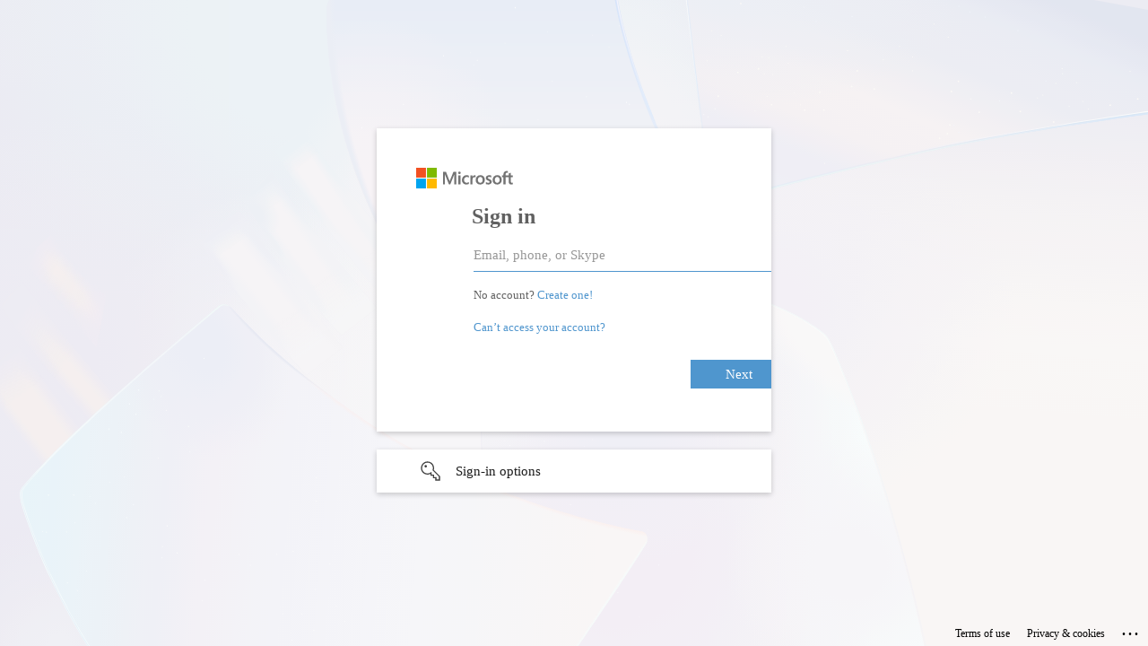

--- FILE ---
content_type: text/html; charset=utf-8
request_url: https://login.microsoftonline.com/organizations/oauth2/v2.0/authorize?client_id=6204c1d1-4712-4c46-a7d9-3ed63d992682&scope=openid%20profile%20offline_access&redirect_uri=https%3A%2F%2Fmake.powerautomate.com%2Fauth&client-request-id=b782a385-1103-44d5-9df6-7f465b7fd621&response_mode=fragment&response_type=code&x-client-SKU=msal.js.browser&x-client-VER=3.27.0&client_info=1&code_challenge=SOd2rd5_8osRVVCaAnUYOOk1fsY7lp7MIDgHBIJWdqA&code_challenge_method=S256&nonce=019bd016-d8b6-74cc-a66d-d14d65765596&state=eyJpZCI6IjAxOWJkMDE2LWQ4YjUtN2VjOS05MTA4LWE2YjdmZDdmYzIxNSIsIm1ldGEiOnsiaW50ZXJhY3Rpb25UeXBlIjoicmVkaXJlY3QifX0%3D&sso_reload=true
body_size: 15578
content:


<!-- Copyright (C) Microsoft Corporation. All rights reserved. -->
<!DOCTYPE html>
<html dir="ltr" class="" lang="en">
<head>
    <title>Sign in to your account</title>
    <meta http-equiv="Content-Type" content="text/html; charset=UTF-8">
    <meta http-equiv="X-UA-Compatible" content="IE=edge">
    <meta name="viewport" content="width=device-width, initial-scale=1.0, maximum-scale=2.0, user-scalable=yes">
    <meta http-equiv="Pragma" content="no-cache">
    <meta http-equiv="Expires" content="-1">
    <link rel="preconnect" href="https://aadcdn.msftauth.net" crossorigin>
<meta http-equiv="x-dns-prefetch-control" content="on">
<link rel="dns-prefetch" href="//aadcdn.msftauth.net">
<link rel="dns-prefetch" href="//aadcdn.msauth.net">

    <meta name="PageID" content="ConvergedSignIn" />
    <meta name="SiteID" content="" />
    <meta name="ReqLC" content="1033" />
    <meta name="LocLC" content="en-US" />


        <meta name="format-detection" content="telephone=no" />

    <noscript>
        <meta http-equiv="Refresh" content="0; URL=https://login.microsoftonline.com/jsdisabled" />
    </noscript>

    
    
<meta name="robots" content="none" />

<script type="text/javascript" nonce='-uot4Dfa_i2ydZqLJcvcxg'>//<![CDATA[
$Config={"fShowPersistentCookiesWarning":false,"urlMsaSignUp":"https://login.live.com/oauth20_authorize.srf?scope=openid+profile+email+offline_access\u0026response_type=code\u0026client_id=51483342-085c-4d86-bf88-cf50c7252078\u0026response_mode=form_post\u0026redirect_uri=https%3a%2f%2flogin.microsoftonline.com%2fcommon%2ffederation%2foauth2msa\u0026state=[base64]\u0026estsfed=1\u0026uaid=b782a385110344d59df67f465b7fd621\u0026signup=1\u0026lw=1\u0026fl=easi2\u0026fci=6204c1d1-4712-4c46-a7d9-3ed63d992682","urlMsaLogout":"https://login.live.com/logout.srf?iframed_by=https%3a%2f%2flogin.microsoftonline.com","urlOtherIdpForget":"https://login.live.com/forgetme.srf?iframed_by=https%3a%2f%2flogin.microsoftonline.com","showCantAccessAccountLink":true,"arrExternalTrustedRealmFederatedIdps":[{"IdpType":400,"IdpSignInUrl":"https://login.live.com/oauth20_authorize.srf?scope=openid+profile+email+offline_access\u0026response_type=code\u0026client_id=51483342-085c-4d86-bf88-cf50c7252078\u0026response_mode=form_post\u0026redirect_uri=https%3a%2f%2flogin.microsoftonline.com%2fcommon%2ffederation%2foauth2msa\u0026state=[base64]\u0026estsfed=1\u0026uaid=b782a385110344d59df67f465b7fd621\u0026fci=6204c1d1-4712-4c46-a7d9-3ed63d992682\u0026idp_hint=github.com","DisplayName":"GitHub","Promoted":false}],"fEnableShowResendCode":true,"iShowResendCodeDelay":90000,"sSMSCtryPhoneData":"AF~Afghanistan~93!!!AX~Åland Islands~358!!!AL~Albania~355!!!DZ~Algeria~213!!!AS~American Samoa~1!!!AD~Andorra~376!!!AO~Angola~244!!!AI~Anguilla~1!!!AG~Antigua and Barbuda~1!!!AR~Argentina~54!!!AM~Armenia~374!!!AW~Aruba~297!!!AC~Ascension Island~247!!!AU~Australia~61!!!AT~Austria~43!!!AZ~Azerbaijan~994!!!BS~Bahamas~1!!!BH~Bahrain~973!!!BD~Bangladesh~880!!!BB~Barbados~1!!!BY~Belarus~375!!!BE~Belgium~32!!!BZ~Belize~501!!!BJ~Benin~229!!!BM~Bermuda~1!!!BT~Bhutan~975!!!BO~Bolivia~591!!!BQ~Bonaire~599!!!BA~Bosnia and Herzegovina~387!!!BW~Botswana~267!!!BR~Brazil~55!!!IO~British Indian Ocean Territory~246!!!VG~British Virgin Islands~1!!!BN~Brunei~673!!!BG~Bulgaria~359!!!BF~Burkina Faso~226!!!BI~Burundi~257!!!CV~Cabo Verde~238!!!KH~Cambodia~855!!!CM~Cameroon~237!!!CA~Canada~1!!!KY~Cayman Islands~1!!!CF~Central African Republic~236!!!TD~Chad~235!!!CL~Chile~56!!!CN~China~86!!!CX~Christmas Island~61!!!CC~Cocos (Keeling) Islands~61!!!CO~Colombia~57!!!KM~Comoros~269!!!CG~Congo~242!!!CD~Congo (DRC)~243!!!CK~Cook Islands~682!!!CR~Costa Rica~506!!!CI~Côte d\u0027Ivoire~225!!!HR~Croatia~385!!!CU~Cuba~53!!!CW~Curaçao~599!!!CY~Cyprus~357!!!CZ~Czechia~420!!!DK~Denmark~45!!!DJ~Djibouti~253!!!DM~Dominica~1!!!DO~Dominican Republic~1!!!EC~Ecuador~593!!!EG~Egypt~20!!!SV~El Salvador~503!!!GQ~Equatorial Guinea~240!!!ER~Eritrea~291!!!EE~Estonia~372!!!ET~Ethiopia~251!!!FK~Falkland Islands~500!!!FO~Faroe Islands~298!!!FJ~Fiji~679!!!FI~Finland~358!!!FR~France~33!!!GF~French Guiana~594!!!PF~French Polynesia~689!!!GA~Gabon~241!!!GM~Gambia~220!!!GE~Georgia~995!!!DE~Germany~49!!!GH~Ghana~233!!!GI~Gibraltar~350!!!GR~Greece~30!!!GL~Greenland~299!!!GD~Grenada~1!!!GP~Guadeloupe~590!!!GU~Guam~1!!!GT~Guatemala~502!!!GG~Guernsey~44!!!GN~Guinea~224!!!GW~Guinea-Bissau~245!!!GY~Guyana~592!!!HT~Haiti~509!!!HN~Honduras~504!!!HK~Hong Kong SAR~852!!!HU~Hungary~36!!!IS~Iceland~354!!!IN~India~91!!!ID~Indonesia~62!!!IR~Iran~98!!!IQ~Iraq~964!!!IE~Ireland~353!!!IM~Isle of Man~44!!!IL~Israel~972!!!IT~Italy~39!!!JM~Jamaica~1!!!JP~Japan~81!!!JE~Jersey~44!!!JO~Jordan~962!!!KZ~Kazakhstan~7!!!KE~Kenya~254!!!KI~Kiribati~686!!!KR~Korea~82!!!KW~Kuwait~965!!!KG~Kyrgyzstan~996!!!LA~Laos~856!!!LV~Latvia~371!!!LB~Lebanon~961!!!LS~Lesotho~266!!!LR~Liberia~231!!!LY~Libya~218!!!LI~Liechtenstein~423!!!LT~Lithuania~370!!!LU~Luxembourg~352!!!MO~Macao SAR~853!!!MG~Madagascar~261!!!MW~Malawi~265!!!MY~Malaysia~60!!!MV~Maldives~960!!!ML~Mali~223!!!MT~Malta~356!!!MH~Marshall Islands~692!!!MQ~Martinique~596!!!MR~Mauritania~222!!!MU~Mauritius~230!!!YT~Mayotte~262!!!MX~Mexico~52!!!FM~Micronesia~691!!!MD~Moldova~373!!!MC~Monaco~377!!!MN~Mongolia~976!!!ME~Montenegro~382!!!MS~Montserrat~1!!!MA~Morocco~212!!!MZ~Mozambique~258!!!MM~Myanmar~95!!!NA~Namibia~264!!!NR~Nauru~674!!!NP~Nepal~977!!!NL~Netherlands~31!!!NC~New Caledonia~687!!!NZ~New Zealand~64!!!NI~Nicaragua~505!!!NE~Niger~227!!!NG~Nigeria~234!!!NU~Niue~683!!!NF~Norfolk Island~672!!!KP~North Korea~850!!!MK~North Macedonia~389!!!MP~Northern Mariana Islands~1!!!NO~Norway~47!!!OM~Oman~968!!!PK~Pakistan~92!!!PW~Palau~680!!!PS~Palestinian Authority~970!!!PA~Panama~507!!!PG~Papua New Guinea~675!!!PY~Paraguay~595!!!PE~Peru~51!!!PH~Philippines~63!!!PL~Poland~48!!!PT~Portugal~351!!!PR~Puerto Rico~1!!!QA~Qatar~974!!!RE~Réunion~262!!!RO~Romania~40!!!RU~Russia~7!!!RW~Rwanda~250!!!BL~Saint Barthélemy~590!!!KN~Saint Kitts and Nevis~1!!!LC~Saint Lucia~1!!!MF~Saint Martin~590!!!PM~Saint Pierre and Miquelon~508!!!VC~Saint Vincent and the Grenadines~1!!!WS~Samoa~685!!!SM~San Marino~378!!!ST~São Tomé and Príncipe~239!!!SA~Saudi Arabia~966!!!SN~Senegal~221!!!RS~Serbia~381!!!SC~Seychelles~248!!!SL~Sierra Leone~232!!!SG~Singapore~65!!!SX~Sint Maarten~1!!!SK~Slovakia~421!!!SI~Slovenia~386!!!SB~Solomon Islands~677!!!SO~Somalia~252!!!ZA~South Africa~27!!!SS~South Sudan~211!!!ES~Spain~34!!!LK~Sri Lanka~94!!!SH~St Helena, Ascension, and Tristan da Cunha~290!!!SD~Sudan~249!!!SR~Suriname~597!!!SJ~Svalbard~47!!!SZ~Swaziland~268!!!SE~Sweden~46!!!CH~Switzerland~41!!!SY~Syria~963!!!TW~Taiwan~886!!!TJ~Tajikistan~992!!!TZ~Tanzania~255!!!TH~Thailand~66!!!TL~Timor-Leste~670!!!TG~Togo~228!!!TK~Tokelau~690!!!TO~Tonga~676!!!TT~Trinidad and Tobago~1!!!TA~Tristan da Cunha~290!!!TN~Tunisia~216!!!TR~Turkey~90!!!TM~Turkmenistan~993!!!TC~Turks and Caicos Islands~1!!!TV~Tuvalu~688!!!VI~U.S. Virgin Islands~1!!!UG~Uganda~256!!!UA~Ukraine~380!!!AE~United Arab Emirates~971!!!GB~United Kingdom~44!!!US~United States~1!!!UY~Uruguay~598!!!UZ~Uzbekistan~998!!!VU~Vanuatu~678!!!VA~Vatican City~39!!!VE~Venezuela~58!!!VN~Vietnam~84!!!WF~Wallis and Futuna~681!!!YE~Yemen~967!!!ZM~Zambia~260!!!ZW~Zimbabwe~263","fUseInlinePhoneNumber":true,"fDetectBrowserCapabilities":true,"fUseMinHeight":true,"fShouldSupportTargetCredentialForRecovery":true,"fAvoidNewOtcGenerationWhenAlreadySent":true,"fUseCertificateInterstitialView":true,"fIsPasskeySupportEnabled":true,"arrPromotedFedCredTypes":[],"fShowUserAlreadyExistErrorHandling":true,"fBlockOnAppleEmailClaimError":true,"fIsVerifiableCredentialsSupportEnabled":true,"iVerifiableCredentialPresentationPollingIntervalSeconds":0.5,"iVerifiableCredentialPresentationPollingTimeoutSeconds":300,"fIsQrPinEnabled":true,"fPasskeyAssertionRedirect":true,"fFixUrlExternalIdpFederation":true,"fEnableBackButtonBugFix":true,"fEnableTotalLossRecovery":true,"fUpdatePromotedCredTypesOrder":true,"fUseNewPromotedCredsComponent":true,"urlSessionState":"https://login.microsoftonline.com/common/DeviceCodeStatus","urlResetPassword":"https://passwordreset.microsoftonline.com/?ru=https%3a%2f%2flogin.microsoftonline.com%2fcommon%2freprocess%3fctx%[base64]\u0026mkt=en-US\u0026hosted=0\u0026device_platform=macOS","urlMsaResetPassword":"https://account.live.com/password/reset?wreply=https%3a%2f%2flogin.microsoftonline.com%2fcommon%2freprocess%3fctx%[base64]\u0026mkt=en-US","fFixUrlResetPassword":true,"urlSignUp":"https://login.live.com/oauth20_authorize.srf?scope=openid+profile+email+offline_access\u0026response_type=code\u0026client_id=51483342-085c-4d86-bf88-cf50c7252078\u0026response_mode=form_post\u0026redirect_uri=https%3a%2f%2flogin.microsoftonline.com%2fcommon%2ffederation%2foauth2msa\u0026state=[base64]\u0026estsfed=1\u0026uaid=b782a385110344d59df67f465b7fd621\u0026signup=1\u0026lw=1\u0026fl=easi2\u0026fci=6204c1d1-4712-4c46-a7d9-3ed63d992682","urlGetCredentialType":"https://login.microsoftonline.com/common/GetCredentialType?mkt=en-US","urlGetRecoveryCredentialType":"https://login.microsoftonline.com/common/getrecoverycredentialtype?mkt=en-US","urlGetOneTimeCode":"https://login.microsoftonline.com/common/GetOneTimeCode","urlLogout":"https://login.microsoftonline.com/common/uxlogout","urlForget":"https://login.microsoftonline.com/forgetuser","urlDisambigRename":"https://go.microsoft.com/fwlink/p/?LinkID=733247","urlGoToAADError":"https://login.live.com/oauth20_authorize.srf?scope=openid+profile+email+offline_access\u0026response_type=code\u0026client_id=51483342-085c-4d86-bf88-cf50c7252078\u0026response_mode=form_post\u0026redirect_uri=https%3a%2f%2flogin.microsoftonline.com%2fcommon%2ffederation%2foauth2msa\u0026state=[base64]\u0026estsfed=1\u0026uaid=b782a385110344d59df67f465b7fd621\u0026fci=6204c1d1-4712-4c46-a7d9-3ed63d992682","urlDeviceFingerprinting":"","urlPIAEndAuth":"https://login.microsoftonline.com/common/PIA/EndAuth","urlStartTlr":"https://login.microsoftonline.com/common/tlr/start","fCBShowSignUp":true,"fKMSIEnabled":false,"iLoginMode":1,"fAllowPhoneSignIn":true,"fAllowPhoneInput":true,"fAllowSkypeNameLogin":true,"iMaxPollErrors":5,"iPollingTimeout":300,"srsSuccess":true,"fShowSwitchUser":true,"arrValErrs":["50058"],"sErrorCode":"50058","sWAMExtension":"ppnbnpeolgkicgegkbkbjmhlideopiji","sWAMChannel":"53ee284d-920a-4b59-9d30-a60315b26836","sErrTxt":"","sResetPasswordPrefillParam":"username","onPremPasswordValidationConfig":{"isUserRealmPrecheckEnabled":true},"fSwitchDisambig":true,"iRemoteNgcPollingType":2,"fUseNewNoPasswordTypes":true,"urlAadSignup":"https://signup.microsoft.com/signup?sku=teams_commercial_trial\u0026origin=ests\u0026culture=en-US","urlOidcDiscoveryEndpointFormat":"https://login.microsoftonline.com/{0}/.well-known/openid-configuration","urlTenantedEndpointFormat":"https://login.microsoftonline.com/{0}/oauth2/v2.0/authorize?client_id=6204c1d1-4712-4c46-a7d9-3ed63d992682\u0026scope=openid+profile+offline_access\u0026redirect_uri=https%3a%2f%2fmake.powerautomate.com%2fauth\u0026client-request-id=b782a385-1103-44d5-9df6-7f465b7fd621\u0026response_mode=fragment\u0026response_type=code\u0026x-client-SKU=msal.js.browser\u0026x-client-VER=3.27.0\u0026client_info=1\u0026code_challenge=SOd2rd5_8osRVVCaAnUYOOk1fsY7lp7MIDgHBIJWdqA\u0026code_challenge_method=S256\u0026nonce=019bd016-d8b6-74cc-a66d-d14d65765596\u0026state=eyJpZCI6IjAxOWJkMDE2LWQ4YjUtN2VjOS05MTA4LWE2YjdmZDdmYzIxNSIsIm1ldGEiOnsiaW50ZXJhY3Rpb25UeXBlIjoicmVkaXJlY3QifX0%3d\u0026sso_reload=true\u0026allowbacktocommon=True","sCloudInstanceName":"microsoftonline.com","fShowSignInOptionsAsButton":true,"fUseNewPhoneSignInError":true,"fIsUpdatedAutocompleteEnabled":true,"fActivateFocusOnApprovalNumberRemoteNGC":true,"fIsPasskey":true,"fEnableDFPIntegration":true,"fEnableCenterFocusedApprovalNumber":true,"fShowPassKeyErrorUCP":true,"fFixPhoneDisambigSignupRedirect":true,"fEnableQrCodeA11YFixes":true,"fEnablePasskeyAwpError":true,"fEnableAuthenticatorTimeoutFix":true,"fEnablePasskeyAutofillUI":true,"sCrossDomainCanary":"[base64]","arrExcludedDisplayNames":["unknown"],"fFixShowRevealPassword":true,"fRemoveTLRFragment":true,"iMaxStackForKnockoutAsyncComponents":10000,"fShowButtons":true,"urlCdn":"https://aadcdn.msftauth.net/shared/1.0/","urlDefaultFavicon":"https://aadcdn.msftauth.net/shared/1.0/content/images/favicon_a_eupayfgghqiai7k9sol6lg2.ico","urlFooterTOU":"https://www.microsoft.com/en-US/servicesagreement/","urlFooterPrivacy":"https://privacy.microsoft.com/en-US/privacystatement","urlPost":"https://login.microsoftonline.com/common/login","urlPostAad":"https://login.microsoftonline.com/common/login","urlPostMsa":"https://login.live.com/ppsecure/partnerpost.srf?scope=openid+profile+email+offline_access\u0026response_type=code\u0026client_id=51483342-085c-4d86-bf88-cf50c7252078\u0026response_mode=form_post\u0026redirect_uri=https%3a%2f%2flogin.microsoftonline.com%2fcommon%2ffederation%2foauth2msa\u0026state=[base64]\u0026flow=fido\u0026estsfed=1\u0026uaid=b782a385110344d59df67f465b7fd621\u0026fci=6204c1d1-4712-4c46-a7d9-3ed63d992682","urlRefresh":"https://login.microsoftonline.com/common/reprocess?ctx=[base64]","urlCancel":"https://make.powerautomate.com/auth#error=access_denied\u0026error_subcode=cancel\u0026state=eyJpZCI6IjAxOWJkMDE2LWQ4YjUtN2VjOS05MTA4LWE2YjdmZDdmYzIxNSIsIm1ldGEiOnsiaW50ZXJhY3Rpb25UeXBlIjoicmVkaXJlY3QifX0%3d","urlResume":"https://login.microsoftonline.com/common/resume?ctx=[base64]","iPawnIcon":0,"iPollingInterval":1,"sPOST_Username":"","fEnableNumberMatching":true,"sFT":"[base64]","sFTName":"flowToken","sSessionIdentifierName":"code","sCtx":"[base64]","iProductIcon":-1,"fEnableOneDSClientTelemetry":true,"staticTenantBranding":null,"oAppCobranding":{},"iBackgroundImage":4,"arrSessions":[],"fApplicationInsightsEnabled":false,"iApplicationInsightsEnabledPercentage":0,"urlSetDebugMode":"https://login.microsoftonline.com/common/debugmode","fEnableCssAnimation":true,"fDisableAnimationIfAnimationEndUnsupported":true,"fAllowGrayOutLightBox":true,"fUseMsaSessionState":true,"fIsRemoteNGCSupported":true,"desktopSsoConfig":{"isEdgeAnaheimAllowed":true,"iwaEndpointUrlFormat":"https://autologon.microsoftazuread-sso.com/{0}/winauth/sso?client-request-id=b782a385-1103-44d5-9df6-7f465b7fd621","iwaSsoProbeUrlFormat":"https://autologon.microsoftazuread-sso.com/{0}/winauth/ssoprobe?client-request-id=b782a385-1103-44d5-9df6-7f465b7fd621","iwaIFrameUrlFormat":"https://autologon.microsoftazuread-sso.com/{0}/winauth/iframe?client-request-id=b782a385-1103-44d5-9df6-7f465b7fd621\u0026isAdalRequest=False","iwaRequestTimeoutInMs":10000,"startDesktopSsoOnPageLoad":false,"progressAnimationTimeout":10000,"isEdgeAllowed":false,"minDssoEdgeVersion":"17","isSafariAllowed":true,"redirectUri":"https://make.powerautomate.com/auth#error=interaction_required\u0026error_description=Seamless+single+sign+on+failed+for+the+user.+This+can+happen+if+the+user+is+unable+to+access+on+premises+AD+or+intranet+zone+is+not+configured+correctly+Trace+ID%3a+c88f2ce7-e2bb-4dc5-a71d-d1e3e96f8100+Correlation+ID%3a+b782a385-1103-44d5-9df6-7f465b7fd621+Timestamp%3a+2026-01-18+07%3a51%3a57Z\u0026state=eyJpZCI6IjAxOWJkMDE2LWQ4YjUtN2VjOS05MTA4LWE2YjdmZDdmYzIxNSIsIm1ldGEiOnsiaW50ZXJhY3Rpb25UeXBlIjoicmVkaXJlY3QifX0%3d","isIEAllowedForSsoProbe":true,"edgeRedirectUri":"https://autologon.microsoftazuread-sso.com/common/winauth/sso/edgeredirect?client-request-id=b782a385-1103-44d5-9df6-7f465b7fd621\u0026origin=login.microsoftonline.com\u0026is_redirected=1","isFlowTokenPassedInEdge":true},"urlLogin":"https://login.microsoftonline.com/common/reprocess?ctx=[base64]","urlDssoStatus":"https://login.microsoftonline.com/common/instrumentation/dssostatus","iSessionPullType":2,"fUseSameSite":true,"iAllowedIdentities":2,"isGlobalTenant":true,"uiflavor":1001,"urlFidoHelp":"https://go.microsoft.com/fwlink/?linkid=2013738","fShouldPlatformKeyBeSuppressed":true,"urlFidoLogin":"https://login.microsoft.com/common/fido/get?uiflavor=Web","fIsFidoSupported":true,"fLoadStringCustomizationPromises":true,"fUseAlternateTextForSwitchToCredPickerLink":true,"fOfflineAccountVisible":false,"fEnableUserStateFix":true,"fAccessPassSupported":true,"fShowAccessPassPeek":true,"fUpdateSessionPollingLogic":true,"fEnableShowPickerCredObservable":true,"fFetchSessionsSkipDsso":true,"fIsCiamUserFlowUxNewLogicEnabled":true,"fUseNonMicrosoftDefaultBrandingForCiam":true,"sCompanyDisplayName":"Microsoft Services","fRemoveCustomCss":true,"fFixUICrashForApiRequestHandler":true,"fShowUpdatedKoreanPrivacyFooter":true,"fUsePostCssHotfix":true,"fFixUserFlowBranding":true,"fIsQrCodePinSupported":true,"fEnablePasskeyNullFix":true,"fEnableRefreshCookiesFix":true,"fEnableWebNativeBridgeInterstitialUx":true,"fEnableWindowParentingFix":true,"fEnableNativeBridgeErrors":true,"urlAcmaServerPath":"https://login.microsoftonline.com","sTenantId":"common","sMkt":"en-US","fIsDesktop":true,"fUpdateConfigInit":true,"fLogDisallowedCssProperties":true,"fDisallowExternalFonts":true,"sFidoChallenge":"O.eyJ0eXAiOiJKV1QiLCJhbGciOiJSUzI1NiIsIng1dCI6IlBjWDk4R1g0MjBUMVg2c0JEa3poUW1xZ3dNVSJ9.eyJhdWQiOiJ1cm46bWljcm9zb2Z0OmZpZG86Y2hhbGxlbmdlIiwiaXNzIjoiaHR0cHM6Ly9sb2dpbi5taWNyb3NvZnQuY29tIiwiaWF0IjoxNzY4NzIyNzE3LCJuYmYiOjE3Njg3MjI3MTcsImV4cCI6MTc2ODcyMzAxN30.[base64]","scid":1013,"hpgact":1800,"hpgid":1104,"pgid":"ConvergedSignIn","apiCanary":"[base64]","canary":"cN6LnXhU++urEDz/Z7tfAstJNE6hX8TmIfJ2C3oaEHo=8:1:CANARY:P0idx9a/obfK4/p4ip824TkQC+DCynd5wcd6b4oHA5M=","sCanaryTokenName":"canary","fSkipRenderingNewCanaryToken":false,"fEnableNewCsrfProtection":true,"correlationId":"b782a385-1103-44d5-9df6-7f465b7fd621","sessionId":"c88f2ce7-e2bb-4dc5-a71d-d1e3e96f8100","sRingId":"R4","locale":{"mkt":"en-US","lcid":1033},"slMaxRetry":2,"slReportFailure":true,"strings":{"desktopsso":{"authenticatingmessage":"Trying to sign you in"}},"enums":{"ClientMetricsModes":{"None":0,"SubmitOnPost":1,"SubmitOnRedirect":2,"InstrumentPlt":4}},"urls":{"instr":{"pageload":"https://login.microsoftonline.com/common/instrumentation/reportpageload","dssostatus":"https://login.microsoftonline.com/common/instrumentation/dssostatus"}},"browser":{"ltr":1,"Chrome":1,"_Mac":1,"_M131":1,"_D0":1,"Full":1,"RE_WebKit":1,"b":{"name":"Chrome","major":131,"minor":0},"os":{"name":"OSX","version":"10.15.7"},"V":"131.0"},"watson":{"url":"/common/handlers/watson","bundle":"https://aadcdn.msftauth.net/ests/2.1/content/cdnbundles/watson.min_q5ptmu8aniymd4ftuqdkda2.js","sbundle":"https://aadcdn.msftauth.net/ests/2.1/content/cdnbundles/watsonsupportwithjquery.3.5.min_dc940oomzau4rsu8qesnvg2.js","fbundle":"https://aadcdn.msftauth.net/ests/2.1/content/cdnbundles/frameworksupport.min_oadrnc13magb009k4d20lg2.js","resetErrorPeriod":5,"maxCorsErrors":-1,"maxInjectErrors":5,"maxErrors":10,"maxTotalErrors":3,"expSrcs":["https://login.microsoftonline.com","https://aadcdn.msauth.net/","https://aadcdn.msftauth.net/",".login.microsoftonline.com"],"envErrorRedirect":true,"envErrorUrl":"/common/handlers/enverror"},"loader":{"cdnRoots":["https://aadcdn.msauth.net/","https://aadcdn.msftauth.net/"],"logByThrowing":true},"serverDetails":{"slc":"ProdSlices","dc":"NCUS","ri":"CH1XXXX","ver":{"v":[2,1,23173,3]},"rt":"2026-01-18T07:51:57","et":30},"clientEvents":{"enabled":true,"telemetryEnabled":true,"useOneDSEventApi":true,"flush":60000,"autoPost":true,"autoPostDelay":1000,"minEvents":1,"maxEvents":1,"pltDelay":500,"appInsightsConfig":{"instrumentationKey":"69adc3c768bd4dc08c19416121249fcc-66f1668a-797b-4249-95e3-6c6651768c28-7293","webAnalyticsConfiguration":{"autoCapture":{"jsError":true}}},"defaultEventName":"IDUX_ESTSClientTelemetryEvent_WebWatson","serviceID":3,"endpointUrl":""},"fApplyAsciiRegexOnInput":true,"country":"US","fBreakBrandingSigninString":true,"bsso":{"states":{"START":"start","INPROGRESS":"in-progress","END":"end","END_SSO":"end-sso","END_USERS":"end-users"},"nonce":"AwABEgEAAAADAOz_BQD0_6_SPBAjhCs-hRnkOGRlVtPjXNeA59iBAfdlIIQCzAhloECAf8lab44eAjjiLad3ZRqBgow-ghv8ERBAIyzkZAIgAA","overallTimeoutMs":4000,"telemetry":{"type":"ChromeSsoTelemetry","nonce":"AwABDwEAAAADAOz_BQD0_yfKVkdENjECAZn_hYk9NuDvWQsOVdxmpVslT9Q-BPlYGk0a5cJIcL086Xe1ezNd9kmcD3EBqejrlnYDLg_7ciRcW-WVw_uFPsZUw9VRUzGOIAA","reportStates":[]},"redirectEndStates":["end"],"cookieNames":{"aadSso":"AADSSO","winSso":"ESTSSSO","ssoTiles":"ESTSSSOTILES","ssoPulled":"SSOCOOKIEPULLED","userList":"ESTSUSERLIST"},"type":"chrome","reason":"Pull suppressed because it was already attempted and the current URL was reloaded."},"urlNoCookies":"https://login.microsoftonline.com/cookiesdisabled","fTrimChromeBssoUrl":true,"inlineMode":5,"fShowCopyDebugDetailsLink":true,"fTenantBrandingCdnAddEventHandlers":true,"fAddTryCatchForIFrameRedirects":true};
//]]></script> 
<script type="text/javascript" nonce='-uot4Dfa_i2ydZqLJcvcxg'>//<![CDATA[
!function(){var e=window,r=e.$Debug=e.$Debug||{},t=e.$Config||{};if(!r.appendLog){var n=[],o=0;r.appendLog=function(e){var r=t.maxDebugLog||25,i=(new Date).toUTCString()+":"+e;n.push(o+":"+i),n.length>r&&n.shift(),o++},r.getLogs=function(){return n}}}(),function(){function e(e,r){function t(i){var a=e[i];if(i<n-1){return void(o.r[a]?t(i+1):o.when(a,function(){t(i+1)}))}r(a)}var n=e.length;t(0)}function r(e,r,i){function a(){var e=!!s.method,o=e?s.method:i[0],a=s.extraArgs||[],u=n.$WebWatson;try{
var c=t(i,!e);if(a&&a.length>0){for(var d=a.length,l=0;l<d;l++){c.push(a[l])}}o.apply(r,c)}catch(e){return void(u&&u.submitFromException&&u.submitFromException(e))}}var s=o.r&&o.r[e];return r=r||this,s&&(s.skipTimeout?a():n.setTimeout(a,0)),s}function t(e,r){return Array.prototype.slice.call(e,r?1:0)}var n=window;n.$Do||(n.$Do={"q":[],"r":[],"removeItems":[],"lock":0,"o":[]});var o=n.$Do;o.when=function(t,n){function i(e){r(e,a,s)||o.q.push({"id":e,"c":a,"a":s})}var a=0,s=[],u=1;"function"==typeof n||(a=n,
u=2);for(var c=u;c<arguments.length;c++){s.push(arguments[c])}t instanceof Array?e(t,i):i(t)},o.register=function(e,t,n){if(!o.r[e]){o.o.push(e);var i={};if(t&&(i.method=t),n&&(i.skipTimeout=n),arguments&&arguments.length>3){i.extraArgs=[];for(var a=3;a<arguments.length;a++){i.extraArgs.push(arguments[a])}}o.r[e]=i,o.lock++;try{for(var s=0;s<o.q.length;s++){var u=o.q[s];u.id==e&&r(e,u.c,u.a)&&o.removeItems.push(u)}}catch(e){throw e}finally{if(0===--o.lock){for(var c=0;c<o.removeItems.length;c++){
for(var d=o.removeItems[c],l=0;l<o.q.length;l++){if(o.q[l]===d){o.q.splice(l,1);break}}}o.removeItems=[]}}}},o.unregister=function(e){o.r[e]&&delete o.r[e]}}(),function(e,r){function t(){if(!a){if(!r.body){return void setTimeout(t)}a=!0,e.$Do.register("doc.ready",0,!0)}}function n(){if(!s){if(!r.body){return void setTimeout(n)}t(),s=!0,e.$Do.register("doc.load",0,!0),i()}}function o(e){(r.addEventListener||"load"===e.type||"complete"===r.readyState)&&t()}function i(){
r.addEventListener?(r.removeEventListener("DOMContentLoaded",o,!1),e.removeEventListener("load",n,!1)):r.attachEvent&&(r.detachEvent("onreadystatechange",o),e.detachEvent("onload",n))}var a=!1,s=!1;if("complete"===r.readyState){return void setTimeout(n)}!function(){r.addEventListener?(r.addEventListener("DOMContentLoaded",o,!1),e.addEventListener("load",n,!1)):r.attachEvent&&(r.attachEvent("onreadystatechange",o),e.attachEvent("onload",n))}()}(window,document),function(){function e(){
return f.$Config||f.ServerData||{}}function r(e,r){var t=f.$Debug;t&&t.appendLog&&(r&&(e+=" '"+(r.src||r.href||"")+"'",e+=", id:"+(r.id||""),e+=", async:"+(r.async||""),e+=", defer:"+(r.defer||"")),t.appendLog(e))}function t(){var e=f.$B;if(void 0===d){if(e){d=e.IE}else{var r=f.navigator.userAgent;d=-1!==r.indexOf("MSIE ")||-1!==r.indexOf("Trident/")}}return d}function n(){var e=f.$B;if(void 0===l){if(e){l=e.RE_Edge}else{var r=f.navigator.userAgent;l=-1!==r.indexOf("Edge")}}return l}function o(e){
var r=e.indexOf("?"),t=r>-1?r:e.length,n=e.lastIndexOf(".",t);return e.substring(n,n+v.length).toLowerCase()===v}function i(){var r=e();return(r.loader||{}).slReportFailure||r.slReportFailure||!1}function a(){return(e().loader||{}).redirectToErrorPageOnLoadFailure||!1}function s(){return(e().loader||{}).logByThrowing||!1}function u(e){if(!t()&&!n()){return!1}var r=e.src||e.href||"";if(!r){return!0}if(o(r)){var i,a,s;try{i=e.sheet,a=i&&i.cssRules,s=!1}catch(e){s=!0}if(i&&!a&&s){return!0}
if(i&&a&&0===a.length){return!0}}return!1}function c(){function t(e){g.getElementsByTagName("head")[0].appendChild(e)}function n(e,r,t,n){var u=null;return u=o(e)?i(e):"script"===n.toLowerCase()?a(e):s(e,n),r&&(u.id=r),"function"==typeof u.setAttribute&&(u.setAttribute("crossorigin","anonymous"),t&&"string"==typeof t&&u.setAttribute("integrity",t)),u}function i(e){var r=g.createElement("link");return r.rel="stylesheet",r.type="text/css",r.href=e,r}function a(e){
var r=g.createElement("script"),t=g.querySelector("script[nonce]");if(r.type="text/javascript",r.src=e,r.defer=!1,r.async=!1,t){var n=t.nonce||t.getAttribute("nonce");r.setAttribute("nonce",n)}return r}function s(e,r){var t=g.createElement(r);return t.src=e,t}function d(e,r){if(e&&e.length>0&&r){for(var t=0;t<e.length;t++){if(-1!==r.indexOf(e[t])){return!0}}}return!1}function l(r){if(e().fTenantBrandingCdnAddEventHandlers){var t=d(E,r)?E:b;if(!(t&&t.length>1)){return r}for(var n=0;n<t.length;n++){
if(-1!==r.indexOf(t[n])){var o=t[n+1<t.length?n+1:0],i=r.substring(t[n].length);return"https://"!==t[n].substring(0,"https://".length)&&(o="https://"+o,i=i.substring("https://".length)),o+i}}return r}if(!(b&&b.length>1)){return r}for(var a=0;a<b.length;a++){if(0===r.indexOf(b[a])){return b[a+1<b.length?a+1:0]+r.substring(b[a].length)}}return r}function f(e,t,n,o){if(r("[$Loader]: "+(L.failMessage||"Failed"),o),w[e].retry<y){return w[e].retry++,h(e,t,n),void c._ReportFailure(w[e].retry,w[e].srcPath)}n&&n()}
function v(e,t,n,o){if(u(o)){return f(e,t,n,o)}r("[$Loader]: "+(L.successMessage||"Loaded"),o),h(e+1,t,n);var i=w[e].onSuccess;"function"==typeof i&&i(w[e].srcPath)}function h(e,o,i){if(e<w.length){var a=w[e];if(!a||!a.srcPath){return void h(e+1,o,i)}a.retry>0&&(a.srcPath=l(a.srcPath),a.origId||(a.origId=a.id),a.id=a.origId+"_Retry_"+a.retry);var s=n(a.srcPath,a.id,a.integrity,a.tagName);s.onload=function(){v(e,o,i,s)},s.onerror=function(){f(e,o,i,s)},s.onreadystatechange=function(){
"loaded"===s.readyState?setTimeout(function(){v(e,o,i,s)},500):"complete"===s.readyState&&v(e,o,i,s)},t(s),r("[$Loader]: Loading '"+(a.srcPath||"")+"', id:"+(a.id||""))}else{o&&o()}}var p=e(),y=p.slMaxRetry||2,m=p.loader||{},b=m.cdnRoots||[],E=m.tenantBrandingCdnRoots||[],L=this,w=[];L.retryOnError=!0,L.successMessage="Loaded",L.failMessage="Error",L.Add=function(e,r,t,n,o,i){e&&w.push({"srcPath":e,"id":r,"retry":n||0,"integrity":t,"tagName":o||"script","onSuccess":i})},L.AddForReload=function(e,r){
var t=e.src||e.href||"";L.Add(t,"AddForReload",e.integrity,1,e.tagName,r)},L.AddIf=function(e,r,t){e&&L.Add(r,t)},L.Load=function(e,r){h(0,e,r)}}var d,l,f=window,g=f.document,v=".css";c.On=function(e,r,t){if(!e){throw"The target element must be provided and cannot be null."}r?c.OnError(e,t):c.OnSuccess(e,t)},c.OnSuccess=function(e,t){if(!e){throw"The target element must be provided and cannot be null."}if(u(e)){return c.OnError(e,t)}var n=e.src||e.href||"",o=i(),s=a();r("[$Loader]: Loaded",e);var d=new c
;d.failMessage="Reload Failed",d.successMessage="Reload Success",d.Load(null,function(){if(o){throw"Unexpected state. ResourceLoader.Load() failed despite initial load success. ['"+n+"']"}s&&(document.location.href="/error.aspx?err=504")})},c.OnError=function(e,t){var n=e.src||e.href||"",o=i(),s=a();if(!e){throw"The target element must be provided and cannot be null."}r("[$Loader]: Failed",e);var u=new c;u.failMessage="Reload Failed",u.successMessage="Reload Success",u.AddForReload(e,t),
u.Load(null,function(){if(o){throw"Failed to load external resource ['"+n+"']"}s&&(document.location.href="/error.aspx?err=504")}),c._ReportFailure(0,n)},c._ReportFailure=function(e,r){if(s()&&!t()){throw"[Retry "+e+"] Failed to load external resource ['"+r+"'], reloading from fallback CDN endpoint"}},f.$Loader=c}(),function(){function e(){if(!E){var e=new h.$Loader;e.AddIf(!h.jQuery,y.sbundle,"WebWatson_DemandSupport"),y.sbundle=null,delete y.sbundle,e.AddIf(!h.$Api,y.fbundle,"WebWatson_DemandFramework"),
y.fbundle=null,delete y.fbundle,e.Add(y.bundle,"WebWatson_DemandLoaded"),e.Load(r,t),E=!0}}function r(){if(h.$WebWatson){if(h.$WebWatson.isProxy){return void t()}m.when("$WebWatson.full",function(){for(;b.length>0;){var e=b.shift();e&&h.$WebWatson[e.cmdName].apply(h.$WebWatson,e.args)}})}}function t(){if(!h.$WebWatson||h.$WebWatson.isProxy){if(!L&&JSON){try{var e=new XMLHttpRequest;e.open("POST",y.url),e.setRequestHeader("Accept","application/json"),
e.setRequestHeader("Content-Type","application/json; charset=UTF-8"),e.setRequestHeader("canary",p.apiCanary),e.setRequestHeader("client-request-id",p.correlationId),e.setRequestHeader("hpgid",p.hpgid||0),e.setRequestHeader("hpgact",p.hpgact||0);for(var r=-1,t=0;t<b.length;t++){if("submit"===b[t].cmdName){r=t;break}}var o=b[r]?b[r].args||[]:[],i={"sr":y.sr,"ec":"Failed to load external resource [Core Watson files]","wec":55,"idx":1,"pn":p.pgid||"","sc":p.scid||0,"hpg":p.hpgid||0,
"msg":"Failed to load external resource [Core Watson files]","url":o[1]||"","ln":0,"ad":0,"an":!1,"cs":"","sd":p.serverDetails,"ls":null,"diag":v(y)};e.send(JSON.stringify(i))}catch(e){}L=!0}y.loadErrorUrl&&window.location.assign(y.loadErrorUrl)}n()}function n(){b=[],h.$WebWatson=null}function o(r){return function(){var t=arguments;b.push({"cmdName":r,"args":t}),e()}}function i(){var e=["foundException","resetException","submit"],r=this;r.isProxy=!0;for(var t=e.length,n=0;n<t;n++){var i=e[n];i&&(r[i]=o(i))}
}function a(e,r,t,n,o,i,a){var s=h.event;return i||(i=l(o||s,a?a+2:2)),h.$Debug&&h.$Debug.appendLog&&h.$Debug.appendLog("[WebWatson]:"+(e||"")+" in "+(r||"")+" @ "+(t||"??")),$.submit(e,r,t,n,o||s,i,a)}function s(e,r){return{"signature":e,"args":r,"toString":function(){return this.signature}}}function u(e){for(var r=[],t=e.split("\n"),n=0;n<t.length;n++){r.push(s(t[n],[]))}return r}function c(e){for(var r=[],t=e.split("\n"),n=0;n<t.length;n++){var o=s(t[n],[]);t[n+1]&&(o.signature+="@"+t[n+1],n++),r.push(o)
}return r}function d(e){if(!e){return null}try{if(e.stack){return u(e.stack)}if(e.error){if(e.error.stack){return u(e.error.stack)}}else if(window.opera&&e.message){return c(e.message)}}catch(e){}return null}function l(e,r){var t=[];try{for(var n=arguments.callee;r>0;){n=n?n.caller:n,r--}for(var o=0;n&&o<w;){var i="InvalidMethod()";try{i=n.toString()}catch(e){}var a=[],u=n.args||n.arguments;if(u){for(var c=0;c<u.length;c++){a[c]=u[c]}}t.push(s(i,a)),n=n.caller,o++}}catch(e){t.push(s(e.toString(),[]))}
var l=d(e);return l&&(t.push(s("--- Error Event Stack -----------------",[])),t=t.concat(l)),t}function f(e){if(e){try{var r=/function (.{1,})\(/,t=r.exec(e.constructor.toString());return t&&t.length>1?t[1]:""}catch(e){}}return""}function g(e){if(e){try{if("string"!=typeof e&&JSON&&JSON.stringify){var r=f(e),t=JSON.stringify(e);return t&&"{}"!==t||(e.error&&(e=e.error,r=f(e)),(t=JSON.stringify(e))&&"{}"!==t||(t=e.toString())),r+":"+t}}catch(e){}}return""+(e||"")}function v(e){var r=[];try{
if(jQuery?(r.push("jQuery v:"+jQuery().jquery),jQuery.easing?r.push("jQuery.easing:"+JSON.stringify(jQuery.easing)):r.push("jQuery.easing is not defined")):r.push("jQuery is not defined"),e&&e.expectedVersion&&r.push("Expected jQuery v:"+e.expectedVersion),m){var t,n="";for(t=0;t<m.o.length;t++){n+=m.o[t]+";"}for(r.push("$Do.o["+n+"]"),n="",t=0;t<m.q.length;t++){n+=m.q[t].id+";"}r.push("$Do.q["+n+"]")}if(h.$Debug&&h.$Debug.getLogs){var o=h.$Debug.getLogs();o&&o.length>0&&(r=r.concat(o))}if(b){
for(var i=0;i<b.length;i++){var a=b[i];if(a&&"submit"===a.cmdName){try{if(JSON&&JSON.stringify){var s=JSON.stringify(a);s&&r.push(s)}}catch(e){r.push(g(e))}}}}}catch(e){r.push(g(e))}return r}var h=window,p=h.$Config||{},y=p.watson,m=h.$Do;if(!h.$WebWatson&&y){var b=[],E=!1,L=!1,w=10,$=h.$WebWatson=new i;$.CB={},$._orgErrorHandler=h.onerror,h.onerror=a,$.errorHooked=!0,m.when("jQuery.version",function(e){y.expectedVersion=e}),m.register("$WebWatson")}}(),function(){function e(e,r){
for(var t=r.split("."),n=t.length,o=0;o<n&&null!==e&&void 0!==e;){e=e[t[o++]]}return e}function r(r){var t=null;return null===u&&(u=e(i,"Constants")),null!==u&&r&&(t=e(u,r)),null===t||void 0===t?"":t.toString()}function t(t){var n=null;return null===a&&(a=e(i,"$Config.strings")),null!==a&&t&&(n=e(a,t.toLowerCase())),null!==n&&void 0!==n||(n=r(t)),null===n||void 0===n?"":n.toString()}function n(e,r){var n=null;return e&&r&&r[e]&&(n=t("errors."+r[e])),n||(n=t("errors."+e)),n||(n=t("errors."+c)),n||(n=t(c)),n}
function o(t){var n=null;return null===s&&(s=e(i,"$Config.urls")),null!==s&&t&&(n=e(s,t.toLowerCase())),null!==n&&void 0!==n||(n=r(t)),null===n||void 0===n?"":n.toString()}var i=window,a=null,s=null,u=null,c="GENERIC_ERROR";i.GetString=t,i.GetErrorString=n,i.GetUrl=o}(),function(){var e=window,r=e.$Config||{};e.$B=r.browser||{}}(),function(){function e(e,r,t){e&&e.addEventListener?e.addEventListener(r,t):e&&e.attachEvent&&e.attachEvent("on"+r,t)}function r(r,t){e(document.getElementById(r),"click",t)}
function t(r,t){var n=document.getElementsByName(r);n&&n.length>0&&e(n[0],"click",t)}var n=window;n.AddListener=e,n.ClickEventListenerById=r,n.ClickEventListenerByName=t}();
//]]></script> 
<script type="text/javascript" nonce='-uot4Dfa_i2ydZqLJcvcxg'>//<![CDATA[
!function(t,e){!function(){var n=e.getElementsByTagName("head")[0];n&&n.addEventListener&&(n.addEventListener("error",function(e){null!==e.target&&"cdn"===e.target.getAttribute("data-loader")&&t.$Loader.OnError(e.target)},!0),n.addEventListener("load",function(e){null!==e.target&&"cdn"===e.target.getAttribute("data-loader")&&t.$Loader.OnSuccess(e.target)},!0))}()}(window,document);
//]]></script>

    
        <link rel="prefetch" href="https://login.live.com/Me.htm?v=3" />
                <link rel="shortcut icon" href="https://aadcdn.msftauth.net/shared/1.0/content/images/favicon_a_eupayfgghqiai7k9sol6lg2.ico" />

    <script type="text/javascript" nonce='-uot4Dfa_i2ydZqLJcvcxg'>
        ServerData = $Config;
    </script>


    
    <link data-loader="cdn" crossorigin="anonymous" href="https://aadcdn.msftauth.net/ests/2.1/content/cdnbundles/converged.v2.login.min_kptqschdvwnh6yq41ngsjw2.css" rel="stylesheet" />


    <script data-loader="cdn" crossorigin="anonymous" src="https://aadcdn.msftauth.net/shared/1.0/content/js/ConvergedLogin_PCore_XQ1tJBpoWFcL5smH9OaMyA2.js" integrity='sha384-kq/nTOW+o66pYRgqEKsX4PB8SzqPkM9e5SJxERJpvoDSAAOR4b/jHdfTEy4Tlop9' nonce='-uot4Dfa_i2ydZqLJcvcxg'></script>

    <script data-loader="cdn" crossorigin="anonymous" src="https://aadcdn.msftauth.net/ests/2.1/content/cdnbundles/ux.converged.login.strings-en.min_h44au2mc-00supmp2ilhkg2.js" nonce='-uot4Dfa_i2ydZqLJcvcxg'></script>



</head>

<body data-bind="defineGlobals: ServerData, bodyCssClass" class="cb" style="display: none">
    <script type="text/javascript" nonce='-uot4Dfa_i2ydZqLJcvcxg'>//<![CDATA[
!function(){var e=window,s=e.document,i=e.$Config||{};if(e.self===e.top){s&&s.body&&(s.body.style.display="block")}else if(!i.allowFrame){var o,t,r,f,n,d;if(i.fAddTryCatchForIFrameRedirects){try{o=e.self.location.href,t=o.indexOf("#"),r=-1!==t,f=o.indexOf("?"),n=r?t:o.length,d=-1===f||r&&f>t?"?":"&",o=o.substr(0,n)+d+"iframe-request-id="+i.sessionId+o.substr(n),e.top.location=o}catch(e){}}else{o=e.self.location.href,t=o.indexOf("#"),r=-1!==t,f=o.indexOf("?"),n=r?t:o.length,d=-1===f||r&&f>t?"?":"&",
o=o.substr(0,n)+d+"iframe-request-id="+i.sessionId+o.substr(n),e.top.location=o}}}();
//]]></script>
    
</body>
</html>

--- FILE ---
content_type: application/x-javascript
request_url: https://content.powerapps.com/resource/makerx/static/js/module/authenticatedApp.e5fa2f30.chunk.js
body_size: 432
content:
/*! For license information please see authenticatedApp.e5fa2f30.chunk.js.LICENSE.txt */
(window.webpackJsonp=window.webpackJsonp||[]).push([[65],{19634:function(e,n,t){"use strict";t.r(n),t.d(n,"AuthenticatedApp",(function(){return s}));var r=t(12597),c=t(13278),a=t(11994),o=t(11984),u=t(12463),l=t(19635),i=t(17288),p=t(12547);function d(e,n,t,r,c,a,o){try{var u=e[a](o),l=u.value}catch(e){return void t(e)}u.done?n(l):Promise.resolve(l).then(r,c)}function f(e){return function(){var n=this,t=arguments;return new Promise((function(r,c){var a=e.apply(n,t);function o(e){d(a,r,c,o,u,"next",e)}function u(e){d(a,r,c,o,u,"throw",e)}o(void 0)}))}}var m=Object(a.a)(f((function*(){return yield Object(p.a)(),Promise.all([t.e(34),t.e(33),t.e(37),t.e(30),t.e(27),t.e(25),t.e(53),t.e(62),t.e(10),t.e(58),t.e(32),t.e(9),t.e(31),t.e(29),t.e(36),t.e(39),t.e(28),t.e(41),t.e(64),t.e(16),t.e(48),t.e(61)]).then(t.bind(null,15716))})),{fallback:o.createElement(o.Fragment,null)}),s=()=>o.createElement(r.a,null,o.createElement(u.e,null,o.createElement(u.c,{path:c.e,render:()=>(m.preload(),null)}),o.createElement(u.c,{exact:!0,path:Object(i.Rb)(),component:l.a}),o.createElement(u.c,{path:"/",component:m})))},19635:function(e,n,t){"use strict";t.d(n,"a",(function(){return c}));var r=t(13278),c=()=>(Object(r.i)(),null)}}]);
//# sourceMappingURL=https://sourcemaps.powerapps.com/srcmaps/static/js/module/authenticatedApp.e5fa2f30.chunk.js.map